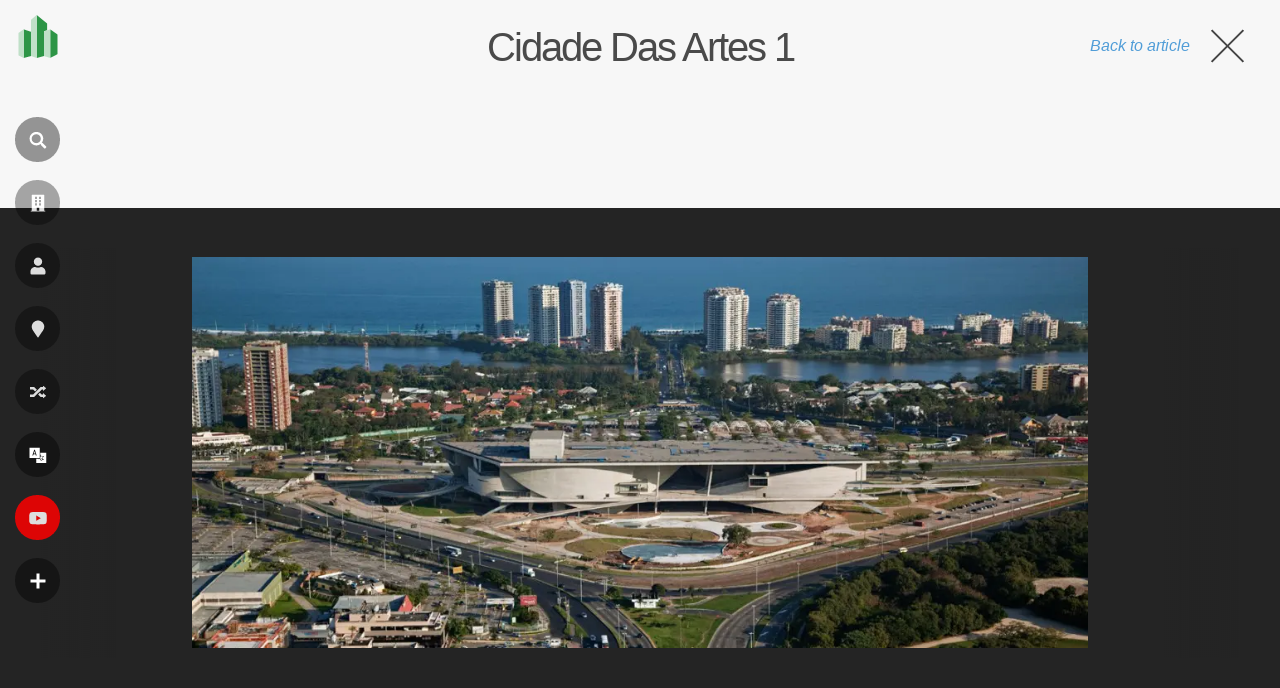

--- FILE ---
content_type: text/html; charset=utf-8
request_url: https://www.google.com/recaptcha/api2/aframe
body_size: 266
content:
<!DOCTYPE HTML><html><head><meta http-equiv="content-type" content="text/html; charset=UTF-8"></head><body><script nonce="9I6F_5ffu9nfza41CA0U2w">/** Anti-fraud and anti-abuse applications only. See google.com/recaptcha */ try{var clients={'sodar':'https://pagead2.googlesyndication.com/pagead/sodar?'};window.addEventListener("message",function(a){try{if(a.source===window.parent){var b=JSON.parse(a.data);var c=clients[b['id']];if(c){var d=document.createElement('img');d.src=c+b['params']+'&rc='+(localStorage.getItem("rc::a")?sessionStorage.getItem("rc::b"):"");window.document.body.appendChild(d);sessionStorage.setItem("rc::e",parseInt(sessionStorage.getItem("rc::e")||0)+1);localStorage.setItem("rc::h",'1769110805210');}}}catch(b){}});window.parent.postMessage("_grecaptcha_ready", "*");}catch(b){}</script></body></html>

--- FILE ---
content_type: application/javascript; charset=utf-8
request_url: https://fundingchoicesmessages.google.com/f/AGSKWxXA8_3DM_0D7JWKVih0IJ1HZGTwkCO05TIkegSS_eJSUtgLPLYugOc0zoVt2Np0fcMQGr7llMeNgBT35XRPnSzYJjArYDCtrIj8m_fzOKy71pfMr_9gRtpAPg7qTV6_GmvmxujqTEDbEQIuB6hD6el1oVDJyTmB0diXD4SUaQsmvMtWBiyULLDal_WY/_?adzone=.biz/ad2//video_ad_-adv-v1//adframe728b.
body_size: -1288
content:
window['03dcc912-4b55-4545-a9f5-09303630257e'] = true;